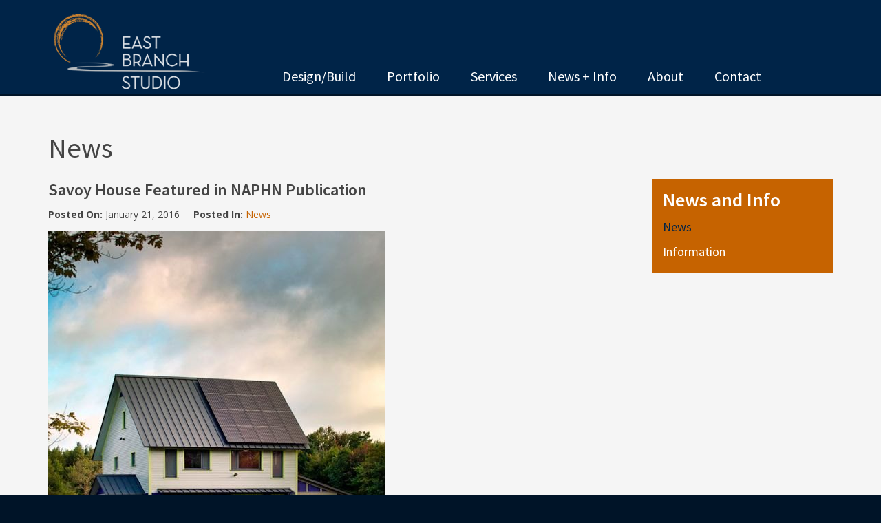

--- FILE ---
content_type: text/html; charset=UTF-8
request_url: https://www.eastbranchstudio.com/savoy-house-featured-in-naphn-publication/
body_size: 4767
content:
<!DOCTYPE html><html lang="en-US"><head><meta charset="UTF-8"><meta name="viewport" content="width=1180" /><link media="all" href="https://www.eastbranchstudio.com/wp-content/cache/autoptimize/css/autoptimize_cbca98cffddf1cf905e9eab5dd14614b.css" rel="stylesheet"><link media="screen" href="https://www.eastbranchstudio.com/wp-content/cache/autoptimize/css/autoptimize_00df71b5809d374b00ce03791ac8fac1.css" rel="stylesheet"><title>East Branch Studio | Savoy House Featured in NAPHN Publication | East Branch Studio</title><link rel="profile" href="http://gmpg.org/xfn/11"><link rel="pingback" href="https://www.eastbranchstudio.com/xmlrpc.php"><meta property="og:image" content="https://www.eastbranchstudio.com/wp-content/themes/KentHicks/images/og.png"><meta property="og:image:type" content="image/png"><meta property="og:image:width" content="400"><meta property="og:image:height" content="400"><meta name='robots' content='max-image-preview:large' /><link rel='dns-prefetch' href='//www.googletagmanager.com' /><link rel='dns-prefetch' href='//fonts.googleapis.com' /><link rel="alternate" type="application/rss+xml" title="East Branch Studio &raquo; Feed" href="https://www.eastbranchstudio.com/feed/" /><link rel='stylesheet' id='dashicons-css' href='https://www.eastbranchstudio.com/wp-includes/css/dashicons.min.css?ver=6.4.7' type='text/css' media='all' /><link rel='stylesheet' id='_cdev-fonts-css' href='https://fonts.googleapis.com/css?family=Open+Sans%3A400%2C700%7CSource+Sans+Pro%3A400%2C600&#038;ver=6.4.7' type='text/css' media='all' /> <script type="text/javascript" src="https://www.eastbranchstudio.com/wp-includes/js/jquery/jquery.min.js?ver=3.7.1" id="jquery-core-js"></script> 
 <script type="text/javascript" src="https://www.googletagmanager.com/gtag/js?id=GT-T94TGRZ" id="google_gtagjs-js" async></script> <script type="text/javascript" id="google_gtagjs-js-after">window.dataLayer = window.dataLayer || [];function gtag(){dataLayer.push(arguments);}
gtag("set","linker",{"domains":["www.eastbranchstudio.com"]});
gtag("js", new Date());
gtag("set", "developer_id.dZTNiMT", true);
gtag("config", "GT-T94TGRZ");</script> <link rel="https://api.w.org/" href="https://www.eastbranchstudio.com/wp-json/" /><link rel="alternate" type="application/json" href="https://www.eastbranchstudio.com/wp-json/wp/v2/posts/2023" /><link rel="EditURI" type="application/rsd+xml" title="RSD" href="https://www.eastbranchstudio.com/xmlrpc.php?rsd" /><link rel="canonical" href="https://www.eastbranchstudio.com/savoy-house-featured-in-naphn-publication/" /><link rel='shortlink' href='https://www.eastbranchstudio.com/?p=2023' /><link rel="alternate" type="application/json+oembed" href="https://www.eastbranchstudio.com/wp-json/oembed/1.0/embed?url=https%3A%2F%2Fwww.eastbranchstudio.com%2Fsavoy-house-featured-in-naphn-publication%2F" /><link rel="alternate" type="text/xml+oembed" href="https://www.eastbranchstudio.com/wp-json/oembed/1.0/embed?url=https%3A%2F%2Fwww.eastbranchstudio.com%2Fsavoy-house-featured-in-naphn-publication%2F&#038;format=xml" /><meta name="generator" content="Site Kit by Google 1.170.0" /><link rel="apple-touch-icon" sizes="180x180" href="/wp-content/uploads/fbrfg/apple-touch-icon.png"><link rel="icon" type="image/png" sizes="32x32" href="/wp-content/uploads/fbrfg/favicon-32x32.png"><link rel="icon" type="image/png" sizes="16x16" href="/wp-content/uploads/fbrfg/favicon-16x16.png"><link rel="manifest" href="/wp-content/uploads/fbrfg/site.webmanifest"><link rel="shortcut icon" href="/wp-content/uploads/fbrfg/favicon.ico"><meta name="msapplication-TileColor" content="#da532c"><meta name="msapplication-config" content="/wp-content/uploads/fbrfg/browserconfig.xml"><meta name="theme-color" content="#ffffff"><meta property="og:site_name" content="East Branch Studio" /><meta property="og:url" content="https://www.eastbranchstudio.com/savoy-house-featured-in-naphn-publication/" /><meta property="og:type" content="website" /><meta property="og:title" content="Savoy House Featured in NAPHN Publication | East Branch Studio" /><meta property="og:description" content="" /><meta property="og:image" content="https://www.eastbranchstudio.com/wp-content/uploads/2015/03/675A9108copy640x490.jpg" /><meta property="og:image:url" content="https://www.eastbranchstudio.com/wp-content/uploads/2015/03/675A9108copy640x490.jpg" /><meta name="twitter:title" content="Savoy House Featured in NAPHN Publication | East Branch Studio" /><meta name="twitter:image" content="https://www.eastbranchstudio.com/wp-content/uploads/2015/03/675A9108copy640x490.jpg" /><meta name="twitter:card" content="summary_large_image"></head><body class="post-template-default single single-post postid-2023 single-format-standard" itemscope="itemscope" itemtype="http://schema.org/WebPage"><div id="menuLink"><a href="#" class="mainmenu" accesskey="1">Menu</a></div><div class="menuwrap"><div class="primary-mob-nav-container"><ul id="primary-mob-menu" class="primary-mob-nav-menu"><li id="menu-item-5298" class="menu-item menu-item-type-custom menu-item-object-custom menu-item-has-children menu-item-5298"><a href="https://www.eastbranchstudio.com/designbuild/design-services/">Design/Build</a><ul class="sub-menu"><li id="menu-item-3733" class="menu-item menu-item-type-post_type menu-item-object-page menu-item-3733"><a href="https://www.eastbranchstudio.com/designbuild/design-services/">Custom Design</a></li><li id="menu-item-3970" class="menu-item menu-item-type-custom menu-item-object-custom menu-item-3970"><a href="https://www.eastbranchhomes.com/">East Branch Homes</a></li><li id="menu-item-5719" class="menu-item menu-item-type-post_type menu-item-object-page menu-item-5719"><a href="https://www.eastbranchstudio.com/designbuild/custom-cabinetry-and-millwork/">Custom Cabinetry and Millwork</a></li><li id="menu-item-2212" class="menu-item menu-item-type-post_type menu-item-object-page menu-item-2212"><a href="https://www.eastbranchstudio.com/designbuild/historic-restoration/">Historic Restoration</a></li><li id="menu-item-5670" class="menu-item menu-item-type-post_type menu-item-object-page menu-item-5670"><a href="https://www.eastbranchstudio.com/designbuild/renovations-and-small-projects/">Renovations and Energy Retrofits</a></li></ul></li><li id="menu-item-36" class="menu-item menu-item-type-custom menu-item-object-custom menu-item-has-children menu-item-36"><a href="https://www.eastbranchstudio.com/project_category/high-performance/">Portfolio</a><ul class="sub-menu"><li id="menu-item-4528" class="menu-item menu-item-type-taxonomy menu-item-object-project_category menu-item-4528"><a href="https://www.eastbranchstudio.com/project_category/high-performance/">High Performance</a></li></ul></li><li id="menu-item-5358" class="menu-item menu-item-type-post_type menu-item-object-page menu-item-has-children menu-item-5358"><a href="https://www.eastbranchstudio.com/services/">Services</a><ul class="sub-menu"><li id="menu-item-2209" class="menu-item menu-item-type-post_type menu-item-object-page menu-item-2209"><a href="https://www.eastbranchstudio.com/services/home-energy-plan/">Home Energy Consultation</a></li><li id="menu-item-5602" class="menu-item menu-item-type-post_type menu-item-object-page menu-item-5602"><a href="https://www.eastbranchstudio.com/services/land-consultation/">Land Consultation</a></li></ul></li><li id="menu-item-2217" class="menu-item menu-item-type-post_type menu-item-object-page menu-item-has-children menu-item-2217"><a href="https://www.eastbranchstudio.com/news-info/">News + Info</a><ul class="sub-menu"><li id="menu-item-2588" class="menu-item menu-item-type-post_type menu-item-object-page menu-item-2588"><a href="https://www.eastbranchstudio.com/news-info/news/">News</a></li><li id="menu-item-2366" class="menu-item menu-item-type-post_type menu-item-object-page menu-item-2366"><a href="https://www.eastbranchstudio.com/news-info/information/">Information</a></li></ul></li><li id="menu-item-2135" class="menu-item menu-item-type-post_type menu-item-object-page menu-item-has-children menu-item-2135"><a href="https://www.eastbranchstudio.com/about-us/">About</a><ul class="sub-menu"><li id="menu-item-2328" class="menu-item menu-item-type-post_type menu-item-object-page menu-item-2328"><a href="https://www.eastbranchstudio.com/about-us/overview/">Our Mission</a></li><li id="menu-item-2329" class="menu-item menu-item-type-post_type menu-item-object-page menu-item-2329"><a href="https://www.eastbranchstudio.com/about-us/our-staff/">Our Staff</a></li><li id="menu-item-2335" class="menu-item menu-item-type-post_type menu-item-object-page menu-item-2335"><a href="https://www.eastbranchstudio.com/about-us/careers/">Careers</a></li><li id="menu-item-2566" class="menu-item menu-item-type-post_type menu-item-object-page menu-item-2566"><a href="https://www.eastbranchstudio.com/about-us/testimonials/">Testimonials</a></li></ul></li><li id="menu-item-2129" class="menu-item menu-item-type-post_type menu-item-object-page menu-item-2129"><a href="https://www.eastbranchstudio.com/contact/">Contact</a></li></ul></div><div class="clearfloats"></div></div><header id="masthead" class="site-header" role="banner" itemscope="itemscope" itemtype="http://schema.org/WPHeader"><div class="container"><div class="row"><div class="col-sm-12 site-header-inner"><div class="site-branding"><h1 class="site-title" itemprop="headline"><a href="https://www.eastbranchstudio.com/" title="East Branch Studio" rel="home">East Branch Studio</a></h1></div><div class="site-navigation"><nav itemscope="itemscope" itemtype="http://schema.org/SiteNavigationElement"><div class="nav-container"><ul id="main-menu" class="nav-menu"><li class="menu-item menu-item-type-custom menu-item-object-custom menu-item-has-children menu-item-5298"><a href="https://www.eastbranchstudio.com/designbuild/design-services/">Design/Build</a><ul class="sub-menu"><li class="menu-item menu-item-type-post_type menu-item-object-page menu-item-3733"><a href="https://www.eastbranchstudio.com/designbuild/design-services/">Custom Design</a></li><li class="menu-item menu-item-type-custom menu-item-object-custom menu-item-3970"><a href="https://www.eastbranchhomes.com/">East Branch Homes</a></li><li class="menu-item menu-item-type-post_type menu-item-object-page menu-item-5719"><a href="https://www.eastbranchstudio.com/designbuild/custom-cabinetry-and-millwork/">Custom Cabinetry and Millwork</a></li><li class="menu-item menu-item-type-post_type menu-item-object-page menu-item-2212"><a href="https://www.eastbranchstudio.com/designbuild/historic-restoration/">Historic Restoration</a></li><li class="menu-item menu-item-type-post_type menu-item-object-page menu-item-5670"><a href="https://www.eastbranchstudio.com/designbuild/renovations-and-small-projects/">Renovations and Energy Retrofits</a></li></ul></li><li class="menu-item menu-item-type-custom menu-item-object-custom menu-item-has-children menu-item-36"><a href="https://www.eastbranchstudio.com/project_category/high-performance/">Portfolio</a><ul class="sub-menu"><li class="menu-item menu-item-type-taxonomy menu-item-object-project_category menu-item-4528"><a href="https://www.eastbranchstudio.com/project_category/high-performance/">High Performance</a></li></ul></li><li class="menu-item menu-item-type-post_type menu-item-object-page menu-item-has-children menu-item-5358"><a href="https://www.eastbranchstudio.com/services/">Services</a><ul class="sub-menu"><li class="menu-item menu-item-type-post_type menu-item-object-page menu-item-2209"><a href="https://www.eastbranchstudio.com/services/home-energy-plan/">Home Energy Consultation</a></li><li class="menu-item menu-item-type-post_type menu-item-object-page menu-item-5602"><a href="https://www.eastbranchstudio.com/services/land-consultation/">Land Consultation</a></li></ul></li><li class="menu-item menu-item-type-post_type menu-item-object-page menu-item-has-children menu-item-2217"><a href="https://www.eastbranchstudio.com/news-info/">News + Info</a><ul class="sub-menu"><li class="menu-item menu-item-type-post_type menu-item-object-page menu-item-2588"><a href="https://www.eastbranchstudio.com/news-info/news/">News</a></li><li class="menu-item menu-item-type-post_type menu-item-object-page menu-item-2366"><a href="https://www.eastbranchstudio.com/news-info/information/">Information</a></li></ul></li><li class="menu-item menu-item-type-post_type menu-item-object-page menu-item-has-children menu-item-2135"><a href="https://www.eastbranchstudio.com/about-us/">About</a><ul class="sub-menu"><li class="menu-item menu-item-type-post_type menu-item-object-page menu-item-2328"><a href="https://www.eastbranchstudio.com/about-us/overview/">Our Mission</a></li><li class="menu-item menu-item-type-post_type menu-item-object-page menu-item-2329"><a href="https://www.eastbranchstudio.com/about-us/our-staff/">Our Staff</a></li><li class="menu-item menu-item-type-post_type menu-item-object-page menu-item-2335"><a href="https://www.eastbranchstudio.com/about-us/careers/">Careers</a></li><li class="menu-item menu-item-type-post_type menu-item-object-page menu-item-2566"><a href="https://www.eastbranchstudio.com/about-us/testimonials/">Testimonials</a></li></ul></li><li class="menu-item menu-item-type-post_type menu-item-object-page menu-item-2129"><a href="https://www.eastbranchstudio.com/contact/">Contact</a></li></ul></div></nav></div></div></div></div></header><div class="main-content"><header class="page-header"><div class="container"><h1> News</h1></div></header><div id="content"><div class="container"><div class="row"><div class="main-content-inner" itemprop="mainContentOfPage" itemscope="itemscope" itemtype="http://schema.org/Blog"><div class="col-sm-12"><div class="row"><div class="col-sm-9"><div class="entry-content" itemprop="text"><h2 class="newsdetail">Savoy House Featured in NAPHN Publication</h2><div class="meta"><p><strong>Posted On: </strong><time class="entry-date" datetime="2016-01-21T15:22:07+00:00" pubdate>January 21, 2016</time><span><strong>Posted In: </strong><a href="https://www.eastbranchstudio.com/news/" rel="category tag">News</a></span></p></div><div id="attachment_1908" style="width: 500px" class="wp-caption alignnone"><img fetchpriority="high" decoding="async" aria-describedby="caption-attachment-1908" class="size-full wp-image-1908" src="https://www.kenthicksconstruction.com/wp-content/uploads/2015/03/675A9108copy640x490.jpg" alt="Coldham and Hartman Architects" width="490" height="640" srcset="https://www.eastbranchstudio.com/wp-content/uploads/2015/03/675A9108copy640x490.jpg 490w, https://www.eastbranchstudio.com/wp-content/uploads/2015/03/675A9108copy640x490-408x533.jpg 408w" sizes="(max-width: 490px) 100vw, 490px" /><p id="caption-attachment-1908" class="wp-caption-text">Coldham and Hartman Architects</p></div><p>Our Savoy house has been featured in a new eBook, Net Zero Energy Buildings: Passive House + Renewables, published by the NAPHN, see pages 42-43.</p><p>&nbsp;</p><ul class="pager"><li class="previous"> <a href="javascript:history.go(-1)">Back</a></li></ul></div></div><div class="col-sm-3 sidebar" itemscope="itemscope" itemtype="http://schema.org/WPSideBar"><div class="sidebar-padder"><div id="subpages"><h3>News and Info</h3><ul id="secondary-nav"><li class="page_item page-item-2364 current_page_item"><a href="https://www.eastbranchstudio.com/news-info/news/">News</a></li><li class="page_item page-item-2361"><a href="https://www.eastbranchstudio.com/news-info/information/">Information</a></li></ul></div></div></div></div></div></div></div></div></div></div><footer id="colophon" class="site-footer" role="contentinfo" itemscope="itemscope" itemtype="http://schema.org/WPFooter"><div class="container"><div class="row"><div class="col-sm-8 site-info"><h4>East Branch Studio formerly Kent Hicks Construction</h4><p>PO Box 57 - 634 Main Road, West Chesterfield, MA 01084 Phone: (413) 296.0123 Email: <a href="mailto:info@eastbranchstudio.com">info@eastbranchstudio.com</a></p><p>&copy; 2016 - 2026 All Rights Reserved<br /> Site by <a href="http://cdevision.com/" rel="designer" target="_blank">cdeVision</a></p></div><div class="col-sm-4"><div class="more-info"> <a href="https://www.facebook.com/Kent-Hicks-Construction-495392477137711" target="_blank" class="facebook">Facebook</a> <a href="https://www.instagram.com/eastbranchstudio/" target="_blank" class="instagram">Instagram</a> <span class='st_sharethis_custom' displayText=''>Share</span></div></div></div><div class="logos"> <a href="http://nesea.org/" target="_blank" class="logo3">Nesea</a> <a href="https://www.energystar.gov/" target="_blank" class="logo2">Energystar</a> <a href="http://www.phius.org/alliance/home" target="_blank" class="logo4">Passivhaus Alliance</a> <a href="http://www.phius.org/home-page" target="_blank" class="logo5">Phius</a> <a href="https://www.phius.org/find-a-professional" target="_blank" class="logo7">PHIUS Certified Professionals</a></div><p></p><p style="font-size: 12px; line-height: 20px; color: #b3b9bf; margin: 0 0 20px; text-align: center;"> At East Branch Studio, we specialize in building energy-efficient, net-zero homes and restoring historic structures with sustainable materials and techniques. With a focus on resilient construction and climate-conscious design, we create spaces that are both beautiful and built to last.</p></div></footer> <script type="text/javascript" id="thickbox-js-extra">var thickboxL10n = {"next":"Next >","prev":"< Prev","image":"Image","of":"of","close":"Close","noiframes":"This feature requires inline frames. You have iframes disabled or your browser does not support them.","loadingAnimation":"https:\/\/www.eastbranchstudio.com\/wp-includes\/js\/thickbox\/loadingAnimation.gif"};</script> <script type="text/javascript" id="jquery-fancybox-js-after">var fb_timeout, fb_opts={'overlayShow':true,'hideOnOverlayClick':true,'overlayColor':'#F5F5F5','showCloseButton':true,'margin':20,'enableEscapeButton':true,'autoScale':true };
if(typeof easy_fancybox_handler==='undefined'){
var easy_fancybox_handler=function(){
jQuery([".nolightbox","a.wp-block-fileesc_html__button","a.pin-it-button","a[href*='pinterest.com\/pin\/create']","a[href*='facebook.com\/share']","a[href*='twitter.com\/share']"].join(',')).addClass('nofancybox');
jQuery('a.fancybox-close').on('click',function(e){e.preventDefault();jQuery.fancybox.close()});
/* IMG */
var fb_IMG_select=jQuery('a[href*=".jpg" i]:not(.nofancybox,li.nofancybox>a),area[href*=".jpg" i]:not(.nofancybox),a[href*=".gif" i]:not(.nofancybox,li.nofancybox>a),area[href*=".gif" i]:not(.nofancybox),a[href*=".png" i]:not(.nofancybox,li.nofancybox>a),area[href*=".png" i]:not(.nofancybox)');
fb_IMG_select.addClass('fancybox image').attr('rel','gallery');
jQuery('a.fancybox,area.fancybox,.fancybox>a').each(function(){jQuery(this).fancybox(jQuery.extend(true,{},fb_opts,{'easingIn':'linear','easingOut':'linear','opacity':false,'hideOnContentClick':false,'titleShow':false,'titlePosition':'over','titleFromAlt':true,'showNavArrows':true,'enableKeyboardNav':true,'cyclic':false}))});
/* PDF */
jQuery('a[href*=".pdf" i],area[href*=".pdf" i]').not('.nofancybox,li.nofancybox>a').addClass('fancybox-pdf');
jQuery('a.fancybox-pdf,area.fancybox-pdf,.fancybox-pdf>a').each(function(){jQuery(this).fancybox(jQuery.extend(true,{},fb_opts,{'type':'iframe','onStart':function(a,i,o){o.type='pdf';},'width':'90%','height':'90%','padding':10,'titleShow':false,'titlePosition':'float','titleFromAlt':true,'autoDimensions':false,'scrolling':'no'}))});
};};
var easy_fancybox_auto=function(){setTimeout(function(){jQuery('a#fancybox-auto,#fancybox-auto>a').first().trigger('click')},1000);};
jQuery(easy_fancybox_handler);jQuery(document).on('post-load',easy_fancybox_handler);
jQuery(easy_fancybox_auto);</script>    <script type="text/javascript">var switchTo5x=true;</script> <script type="text/javascript" src="http://w.sharethis.com/button/buttons.js"></script> <script type="text/javascript">stLight.options({publisher: "e5992930-965c-45c6-a15f-06da1589b54e", doNotHash: true, doNotCopy: true, hashAddressBar: false, onhover: false});</script> <script defer src="https://www.eastbranchstudio.com/wp-content/cache/autoptimize/js/autoptimize_eedcda103a47f66593a32c5b32542ebf.js"></script></body></html>